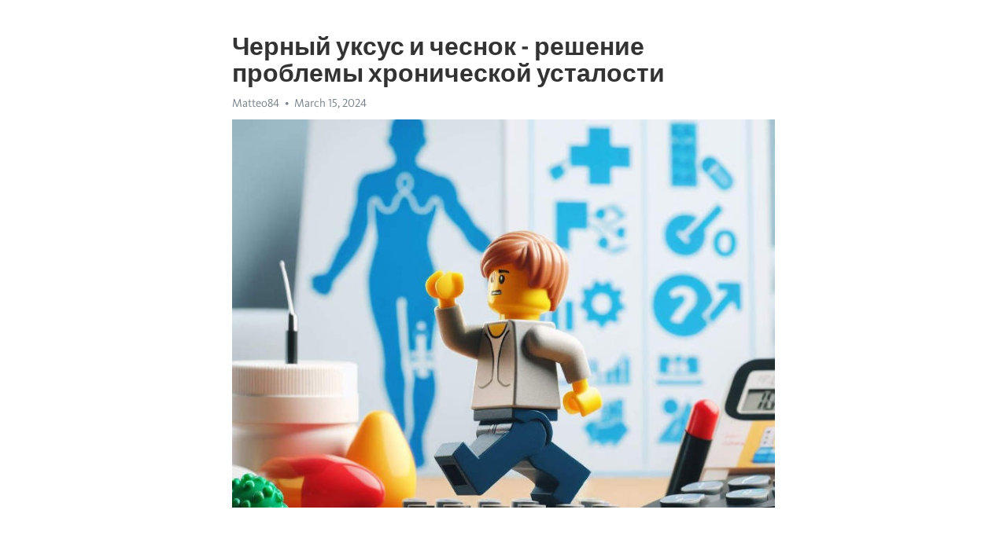

--- FILE ---
content_type: text/html; charset=utf-8
request_url: https://telegra.ph/CHernyj-uksus-i-chesnok---reshenie-problemy-hronicheskoj-ustalosti-03-15
body_size: 8218
content:
<!DOCTYPE html>
<html>
  <head>
    <meta charset="utf-8">
    <title>Черный уксус и чеснок - решение проблемы хронической усталости – Telegraph</title>
    <meta name="viewport" content="width=device-width, initial-scale=1.0, minimum-scale=1.0, maximum-scale=1.0, user-scalable=no" />
    <meta name="format-detection" content="telephone=no" />
    <meta http-equiv="X-UA-Compatible" content="IE=edge" />
    <meta name="MobileOptimized" content="176" />
    <meta name="HandheldFriendly" content="True" />
    <meta name="robots" content="index, follow" />
    <meta property="og:type" content="article">
    <meta property="og:title" content="Черный уксус и чеснок - решение проблемы хронической усталости">
    <meta property="og:description" content="Замучала постоянная депрессия? Откройте путь к восстановлению&#33; Кликните тут, чтобы узнать&#33;

Хроническая усталость – одно из самых распространенных состояний современного общества. Нас поджидают стрессы на работе, семейные проблемы, постоянная борьба с суетой и нехватка времени. В таких условиях наш организм неизбежно сталкивается с перегрузкой, что ведет к усталости и истощению.
К счастью, есть несколько методов, которые могут помочь восстановить энергию и справиться с хронической усталостью. Один из таких…">
    <meta property="og:image" content="https://telegra.ph/file/275a3e76b0352627d113e.jpg">
    <meta property="og:site_name" content="Telegraph">
    <meta property="article:published_time" content="2024-03-15T07:32:21+0000">
    <meta property="article:modified_time" content="2024-03-15T07:32:21+0000">
    <meta property="article:author" content="Matteo84">
    <meta name="twitter:card" content="summary">
    <meta name="twitter:title" content="Черный уксус и чеснок - решение проблемы хронической усталости">
    <meta name="twitter:description" content="Замучала постоянная депрессия? Откройте путь к восстановлению&#33; Кликните тут, чтобы узнать&#33;

Хроническая усталость – одно из самых распространенных состояний современного общества. Нас поджидают стрессы на работе, семейные проблемы, постоянная борьба с суетой и нехватка времени. В таких условиях наш организм неизбежно сталкивается с перегрузкой, что ведет к усталости и истощению.
К счастью, есть несколько методов, которые могут помочь восстановить энергию и справиться с хронической усталостью. Один из таких…">
    <meta name="twitter:image" content="https://telegra.ph/file/275a3e76b0352627d113e.jpg">
    <link rel="canonical" href="https://telegra.ph/CHernyj-uksus-i-chesnok---reshenie-problemy-hronicheskoj-ustalosti-03-15" />
    <link rel="shortcut icon" href="/favicon.ico?1" type="image/x-icon">
    <link rel="icon" type="image/png" href="/images/favicon.png?1" sizes="16x16">
    <link rel="icon" type="image/png" href="/images/favicon_2x.png?1" sizes="32x32">
    <link href="/css/quill.core.min.css" rel="stylesheet">
    <link href="/css/core.min.css?47" rel="stylesheet">
  </head>
  <body>
    <div class="tl_page_wrap">
      <div class="tl_page">
        <main class="tl_article">
          <header class="tl_article_header" dir="auto">
            <h1>Черный уксус и чеснок - решение проблемы хронической усталости</h1>
            <address>
              <a rel="author">Matteo84</a><!--
           --><time datetime="2024-03-15T07:32:21+0000">March 15, 2024</time>
            </address>
          </header>
          <article id="_tl_editor" class="tl_article_content"><h1>Черный уксус и чеснок - решение проблемы хронической усталости<br></h1><address>Matteo84<br></address><figure><img src="/file/275a3e76b0352627d113e.jpg"><figcaption></figcaption></figure><p><br></p><h3 id="Замучала-постоянная-депрессия?-Откройте-путь-к-восстановлению&amp;#33;-Кликните-тут,-чтобы-узнать&amp;#33;"><a href="https://clck.ru/38vYBH" target="_blank">Замучала постоянная депрессия? Откройте путь к восстановлению&#33; Кликните тут, чтобы узнать&#33;</a></h3><p><br></p><p><a href="https://clck.ru/38vYBH" target="_blank">Хроническая усталость</a> – одно из самых распространенных состояний современного общества. Нас поджидают стрессы на работе, семейные проблемы, постоянная борьба с суетой и нехватка времени. В таких условиях наш организм неизбежно сталкивается с перегрузкой, что ведет к усталости и истощению.</p><p>К счастью, есть несколько методов, которые могут помочь восстановить энергию и справиться с хронической усталостью. Один из таких методов – использование черного уксуса и чеснока.</p><p>Черный уксус и чеснок давно ценятся за свои полезные свойства. Черный уксус, известный также как умебоси, получается путем ферментации рисового киселя с органическими культурами. Он содержит большое количество полезных веществ, таких как аминокислоты и ферменты, которые могут помочь устранить усталость и повысить уровень энергии в организме.</p><p>Чеснок, в свою очередь, известен своими противовоспалительными и антиоксидантными свойствами. Он содержит алицин, который может помочь снизить уровень усталости, улучшить иммунитет и укрепить сердечно-сосудистую систему.</p><h3 id="Как-черный-уксус-и-чеснок-могут-помочь-при-хронической-усталости">Как черный уксус и чеснок могут помочь при <a href="https://clck.ru/38vYBH" target="_blank">хронической усталости</a></h3><p>Один из таких способов - употребление черного уксуса и чеснока. Черный уксус изготавливается из черного риса и обладает множеством полезных свойств. Он богат антиоксидантами, которые помогают бороться с вредными свободными радикалами в организме. Это в свою очередь может помочь уменьшить симптомы хронической усталости.</p><ul><li>Черный уксус также содержит элементы, такие как железо и витамин C, которые способствуют улучшению циркуляции крови и повышению уровня энергии.</li><li>Одновременно с уксусом, употребление чеснока может усилить эффект устранения усталости.</li><li>Чеснок содержит многофункциональные соединения, такие как алицин, которые могут стимулировать иммунную систему и улучшить общую энергетику организма.</li></ul><p>При употреблении черного уксуса и чеснока важно следовать рекомендуемой дозировке и проконсультироваться с врачом, особенно если у вас есть какие-либо медицинские проблемы. Эти природные ингредиенты могут быть полезными в борьбе с хронической усталостью, но они не должны заменять полноценное лечение и здоровый образ жизни.</p><h3 id="Краткое-описание-хронической-усталости">Краткое описание хронической усталости</h3><p>Симптомы хронической усталости включают:</p><ul><li>Постоянная усталость и ощущение изнеможения</li><li>Потеря энергии и выносливости</li><li>Плохой сон и проблемы с концентрацией</li><li>Боль в мышцах и суставах</li></ul><h3 id="Симптомы-хронической-усталости">Симптомы хронической усталости</h3><p>Основными симптомами хронической усталости являются: усталость, не проходящая после достаточного отдыха и сна, нарушение концентрации, проблемы с памятью, раздражительность, головная боль, мышечные боли и боли в суставах, повышенная чувствительность к свету и звуку, а также проблемы со сном.</p><p><strong>Усталость</strong> может быть настолько сильной, что она мешает нормальной активности человека и его способности функционировать в повседневной жизни. Это не просто усталось после долгого рабочего дня, это длительное и усиливающееся ощущение усталости, которое может длиться несколько месяцев или даже лет.</p><p>Как правило, симптомы хронической усталости могут варьироваться в зависимости от степени и серьезности заболевания. Однако, если у вас появляются признаки хронической усталости, которые продолжаются более шести месяцев и ограничивают вашу повседневную жизнь, необходимо обратиться к врачу для диагностики и лечения.</p><p><strong>Не игнорируйте</strong> симптомы хронической усталости, поскольку это может быть признаком наличия других заболеваний, таких как <a href="https://clck.ru/38vYBH" target="_blank">депрессия</a>, аутоиммунные заболевания или нарушения обмена веществ. Раннее обращение за медицинской помощью поможет определить причину усталости и разработать эффективный план лечения, направленный на устранение симптомов и улучшение качества жизни.</p><h3 id="Потенциальные-причины-хронической-усталости">Потенциальные причины хронической усталости</h3><p><strong>Физическая активность</strong> является одной из главных потенциальных причин хронической усталости. Современный образ жизни зачастую включает в себя сидячую работу и отсутствие регулярных физических нагрузок. Это может привести к слабости и утомляемости организма.</p><p><em>Плохое питание</em> также может быть фактором, способствующим хронической усталости. Недостаток важных питательных веществ в рационе может негативно сказаться на энергии и общем самочувствии.</p><p>Одна из частых причин хронической усталости - <strong>стресс</strong>. Постоянное напряжение и тревога могут быть источником постоянной усталости. Злоупотребление кофеином и алкоголем тоже может способствовать появлению хронической усталости.</p><p>Если вы страдаете от хронической усталости, важно обратиться к врачу для получения профессиональной консультации и определения источника проблемы. Часто врачи рекомендуют включить в рацион черный уксус и чеснок, так как они обладают полезными свойствами для повышения энергии и бодрости.</p><h3 id="Диагностика-хронической-усталости">Диагностика хронической усталости</h3><p>Борьба с хронической усталостью может быть сложной задачей. Многие люди испытывают постоянную усталость в течение долгого времени, и это может сильно влиять на их качество жизни. Что же нужно знать о диагностике данного состояния?</p><p>В первую очередь, важно обратиться к врачу. Хроническая усталость может быть симптомом более серьезных заболеваний, таких как депрессия или сердечно-сосудистые проблемы. Врач проведет исследование и назначит соответствующие анализы для выявления причин усталости.</p><p>Кроме того, рекомендуется вести журнал симптомов, чтобы отслеживать частоту и интенсивность усталости. Записывайте, когда вы ощущаете усталость, насколько она сильна и что могло вызвать ее ухудшение или улучшение. Это поможет врачу сделать более точный диагноз и определить наиболее эффективные способы лечения.</p><p>Для диагностики хронической усталости также может быть полезным проведение специальных тестов. Например, тест на концентрацию и память, тест на физическую выносливость и тесты на наличие нарушений сна. Эти тесты могут помочь выявить дополнительные причины усталости и определить индивидуальные особенности пациента.</p><p>Важно помнить, что <a href="https://clck.ru/38vYBH" target="_blank">хроническая усталость</a> – это реальное состояние, требующее серьезного внимания. Диагностика поможет определить причины и найти подходящее лечение, чтобы восстановить энергию и улучшить качество жизни.</p><h3 id="Влияние-черного-уксуса-на-организм">Влияние черного уксуса на организм</h3><p>Помимо вкусовых качеств, черный уксус оказывает положительное влияние на организм. Он обладает противовоспалительными свойствами, способствует улучшению кровообращения, стимулирует пищеварение и повышает общую работоспособность. Благодаря своим антиоксидантным свойствам, черный уксус также помогает снизить уровень стресса и улучшить настроение. Помимо этого, черный уксус является отличным источником витаминов и минералов, необходимых для поддержания здоровья и иммунитета.</p><p>Чтобы получить все выгоды черного уксуса, его можно добавлять в различные блюда и напитки. Он отлично сочетается с оливковым маслом, солнышком, чесноком и медом. Также черный уксус можно использовать для маринования мяса, овощей и морепродуктов. Но не забывайте, что умеренное употребление черного уксуса имеет больше преимуществ, чем его чрезмерное потребление. Предупреждается, что уксус является кислым продуктом, поэтому его следует использовать с осторожностью, особенно для людей с проблемами желудка или печени.</p><h3 id="Состав-и-полезные-свойства-черного-уксуса">Состав и полезные свойства черного уксуса</h3><p>В составе черного уксуса содержится множество активных фитохимических веществ, включая аминокислоты, флавоноиды, полифенолы и органические кислоты. Эти компоненты обладают антиоксидантными, противовоспалительными и противомикробными свойствами, что делает черный уксус ценным средством для улучшения общего состояния организма.</p><h3 id="Полезные-свойства-черного-уксуса:">Полезные свойства черного уксуса:</h3><ul><li><strong>Антиоксидантное действие:</strong> Благодаря высокому содержанию полифенолов и флавоноидов, черный уксус помогает бороться с окислительным стрессом и защищает клетки от повреждений.</li><li><strong>Укрепление иммунной системы:</strong> Аминокислоты, содержащиеся в черном уксусе, способствуют укреплению иммунитета и повышают защитные функции организма.</li><li><strong>Поддержка сердечно-сосудистой системы:</strong> Полифенолы черного уксуса способствуют снижению уровня холестерина и поддержанию здоровой работы сердца и сосудов.</li><li><strong>Улучшение пищеварения:</strong> Органические кислоты черного уксуса помогают регулировать уровень pH в желудке и стимулируют пищеварение.</li></ul><p>В целом, черный уксус заслуживает внимания как эффективное средство для поддержания здоровья и борьбы с различными проблемами организма. Однако перед его использованием рекомендуется проконсультироваться с врачом или специалистом.</p><p>Если вы страдаете от постоянной усталости и не можете найти способ борьбы с ней, то черный уксус и чеснок могут стать вашими верными помощниками. Используйте их вместе в качестве ежедневного дополнения к вашей диете, чтобы улучшить общее состояние организма и бороться с усталостью.</p><h3 id="Рекомендации-по-потреблению-черного-уксуса-для-борьбы-с-усталостью:">Рекомендации по потреблению черного уксуса для борьбы с усталостью:</h3><ul><li>Употребляйте черный уксус ежедневно, добавляя его в пищевые продукты или выпивая разведенным в воде.</li><li>Рекомендуется начинать с маленьких порций и постепенно увеличивать их, чтобы организм мог привыкнуть к новому продукту.</li><li>Помните, что черный уксус имеет специфический вкус и запах, поэтому его можно смешивать с другими продуктами, чтобы сделать его более приятным в употреблении.</li><li>Не забывайте следовать инструкциям на упаковке по употреблению черного уксуса.</li><li>Сочетайте употребление черного уксуса с употреблением чеснока, чтобы усилить его полезные свойства.</li><li>Имейте в виду, что результаты могут быть индивидуальными, и черный уксус и чеснок не являются панацеей от усталости. Если усталость сохраняется, обратитесь к врачу для дальнейших рекомендаций.</li></ul><h3 id="Роль-чеснока-в-борьбе-с-хронической-усталостью">Роль чеснока в борьбе с хронической усталостью</h3><p><strong>Антиоксидантные свойства чеснока</strong></p><p>Чеснок содержит большое количество антиоксидантов, таких как алицин, аллильсульфид и кверцетин. Эти вещества помогают организму бороться с свободными радикалами, которые могут вызывать окислительный стресс и ухудшать общее состояние здоровья. Антиоксиданты также способствуют улучшению работы иммунной системы, что может помочь снять усталость и повысить энергию.</p><p><strong>Стимуляция образования энергии</strong></p><p>Чеснок содержит витамин С, который способствует улучшению обмена веществ и помогает организму производить энергию. Этот витамин не только повышает уровень энергии, но и способствует лучшей работе иммунной системы, что может сказаться на общем самочувствии и усталости.</p><p><strong>Улучшение кровообращения и снижение уровня усталости</strong></p><p>Чеснок содержит алицин, который способствует расслаблению и расширению сосудов, повышает кровообращение и снабжает ткани организма кислородом и питательными веществами. Это может помочь снизить чувство усталости и повысить энергию.</p><p><em>Использование чеснока в борьбе с хронической усталостью может быть полезным дополнением к общему комплексу мер по улучшению здоровья и повышению энергии. Однако перед использованием чеснока как средства от усталости, рекомендуется проконсультироваться с врачом или специалистом в области альтернативной медицины.</em></p><h3 id="Видео-на-тему:">Видео на тему:</h3><h4 id="БОЛЬ-В-КОЛЕНЕ-УШЛА-ЗА-СЧИТАННЫЕ-МИНУТЫ.-Простое-средство-от-АРТРОЗА">БОЛЬ В КОЛЕНЕ УШЛА ЗА СЧИТАННЫЕ МИНУТЫ. Простое средство от АРТРОЗА</h4><figure><iframe src="/embed/youtube?url=https%3A%2F%2Fwww.youtube.com%2Fwatch%3Fv%3D5o1-dutZm9M" width="640" height="360" frameborder="0" allowtransparency="true" allowfullscreen="true" scrolling="no"></iframe><figcaption></figcaption></figure><p><br></p><p><br></p></article>
          <div id="_tl_link_tooltip" class="tl_link_tooltip"></div>
          <div id="_tl_tooltip" class="tl_tooltip">
            <div class="buttons">
              <span class="button_hover"></span>
              <span class="button_group"><!--
             --><button id="_bold_button"></button><!--
             --><button id="_italic_button"></button><!--
             --><button id="_link_button"></button><!--
           --></span><!--
           --><span class="button_group"><!--
             --><button id="_header_button"></button><!--
             --><button id="_subheader_button"></button><!--
             --><button id="_quote_button"></button><!--
           --></span>
            </div>
            <div class="prompt">
              <span class="close"></span>
              <div class="prompt_input_wrap"><input type="url" class="prompt_input" /></div>
            </div>
          </div>
          <div id="_tl_blocks" class="tl_blocks">
            <div class="buttons">
              <button id="_image_button"></button><!--
           --><button id="_embed_button"></button>
            </div>
          </div>
          <aside class="tl_article_buttons">
            <div class="account account_top"></div>
            <button id="_edit_button" class="button edit_button">Edit</button><!--
         --><button id="_publish_button" class="button publish_button">Publish</button>
            <div class="account account_bottom"></div>
            <div id="_error_msg" class="error_msg"></div>
          </aside>
        </main>
      </div>
          <div class="tl_page_footer">
      <div id="_report_button" class="tl_footer_button">Report content on this page</div>
    </div>
    </div>
      <div class="tl_popup tl_popup_hidden" id="_report_popup">
    <main class="tl_popup_body tl_report_popup">
      <form id="_report_form" method="post">
        <section>
          <h2 class="tl_popup_header">Report Page</h2>
          <div class="tl_radio_items">
            <label class="tl_radio_item">
              <input type="radio" class="radio" name="reason" value="violence">
              <span class="tl_radio_item_label">Violence</span>
            </label>
            <label class="tl_radio_item">
              <input type="radio" class="radio" name="reason" value="childabuse">
              <span class="tl_radio_item_label">Child Abuse</span>
            </label>
            <label class="tl_radio_item">
              <input type="radio" class="radio" name="reason" value="copyright">
              <span class="tl_radio_item_label">Copyright</span>
            </label>
            <label class="tl_radio_item">
              <input type="radio" class="radio" name="reason" value="illegal_drugs">
              <span class="tl_radio_item_label">Illegal Drugs</span>
            </label>
            <label class="tl_radio_item">
              <input type="radio" class="radio" name="reason" value="personal_details">
              <span class="tl_radio_item_label">Personal Details</span>
            </label>
            <label class="tl_radio_item">
              <input type="radio" class="radio" name="reason" value="other">
              <span class="tl_radio_item_label">Other</span>
            </label>
          </div>
          <div class="tl_textfield_item tl_comment_field">
            <input type="text" class="tl_textfield" name="comment" value="" placeholder="Add Comment…">
          </div>
          <div class="tl_copyright_field">
            Please submit your DMCA takedown request to <a href="mailto:dmca@telegram.org?subject=Report%20to%20Telegraph%20page%20%22%D0%A7%D0%B5%D1%80%D0%BD%D1%8B%D0%B9%20%D1%83%D0%BA%D1%81%D1%83%D1%81%20%D0%B8%20%D1%87%D0%B5%D1%81%D0%BD%D0%BE%D0%BA%20-%20%D1%80%D0%B5%D1%88%D0%B5%D0%BD%D0%B8%D0%B5%20%D0%BF%D1%80%D0%BE%D0%B1%D0%BB%D0%B5%D0%BC%D1%8B%20%D1%85%D1%80%D0%BE%D0%BD%D0%B8%D1%87%D0%B5%D1%81%D0%BA%D0%BE%D0%B9%20%D1%83%D1%81%D1%82%D0%B0%D0%BB%D0%BE%D1%81%D1%82%D0%B8%22&body=Reported%20page%3A%20https%3A%2F%2Ftelegra.ph%2FCHernyj-uksus-i-chesnok---reshenie-problemy-hronicheskoj-ustalosti-03-15%0A%0A%0A" target="_blank">dmca@telegram.org</a>
          </div>
        </section>
        <aside class="tl_popup_buttons">
          <button type="reset" class="button" id="_report_cancel">Cancel</button>
          <button type="submit" class="button submit_button">Report</button>
        </aside>
      </form>
    </main>
  </div>
    
    <script>var T={"apiUrl":"https:\/\/edit.telegra.ph","uploadEnabled":false,"datetime":1710487941,"pageId":"45b8da64434a26549229b","editable":true};(function(){var b=document.querySelector('time');if(b&&T.datetime){var a=new Date(1E3*T.datetime),d='January February March April May June July August September October November December'.split(' ')[a.getMonth()],c=a.getDate();b.innerText=d+' '+(10>c?'0':'')+c+', '+a.getFullYear()}})();</script>
    <script src="/js/jquery.min.js"></script>
    <script src="/js/jquery.selection.min.js"></script>
    <script src="/js/autosize.min.js"></script>
    <script src="/js/load-image.all.min.js?1"></script>
    <script src="/js/quill.min.js?10"></script>
    <script src="/js/core.min.js?67"></script>
    <script async src="https://t.me/_websync_?path=CHernyj-uksus-i-chesnok---reshenie-problemy-hronicheskoj-ustalosti-03-15&hash=d403b8553fe2faf9f0"></script>
  </body>
</html>